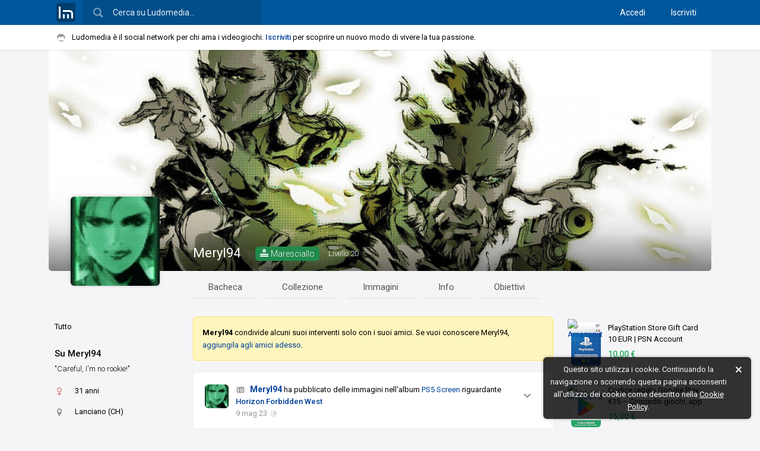

--- FILE ---
content_type: text/html; charset=UTF-8
request_url: https://www.ludomedia.it/meryl94-3383?v=5462631
body_size: 12060
content:
<!DOCTYPE html><html lang="it" class="desktop sidebarPreinit"><head><script>null!==window.navigator.userAgent.match(/MSIE|Trident/)&&(location.href="microsoft-edge:"+location.href,setTimeout((function(){location.href="https://support.microsoft.com/it-it/office/il-sito-web-che-si-stava-cercando-di-raggiungere-non-funziona-con-internet-explorer-8f5fc675-cd47-414c-9535-12821ddfc554"}),1e3));</script><!-- TradeDoubler site verification 3080864 --><meta http-equiv="Content-Type" content="text/html; charset=UTF-8"/><link rel="apple-touch-icon" sizes="180x180" href="/static/img/logo/icon/apple-touch-icon.png?v=v2017841150"><link rel="icon" type="image/png" href="/static/img/logo/icon/favicon-16x16.png?v=v2017841150" sizes="16x16"><link rel="manifest" href="/static/img/logo/icon/manifest.json?v=v2018725"><link rel="mask-icon" href="/static/img/logo/icon/safari-pinned-tab.svg?v=v2017841150" color="#01579b"><link rel="shortcut icon" href="/static/img/logo/icon/favicon.ico?v=v2017841150"><meta name="msapplication-config" content="/static/img/logo/icon/browserconfig.xml?v=v2017841150"><meta name="theme-color" content="#121212"><meta name="apple-mobile-web-app-title" content="Ludomedia"><meta name="application-name" content="Ludomedia">
<link rel="preconnect" href="https://fonts.gstatic.com"> <link rel="dns-prefetch" href="https://fonts.gstatic.com" /><link href="/static/ui/min/7sofh18henj000.css" rel="stylesheet" data-loader-priorita="10" type="text/css" /><link href="/static/ui/min/75jspdg7qv1000.css" rel="stylesheet" data-loader-priorita="30" type="text/css" class="pagRisorsa" /><link href="https://fonts.googleapis.com/css2?family=Roboto+Condensed&amp;family=Roboto:ital,wght@0,300;0,400;0,500;0,700;1,400&amp;display=swap" rel="stylesheet"> 
<title>PS5 Screen - &quot;Quanto tempo spendi nella photo mode?&quot; &quot;Si.&quot; - Meryl94 - Horizon Forbidden West - Ludomedia</title>
<meta property="og:site_name" content="Ludomedia" />
<meta property="og:image" content="https://ldm3.r1-it.storage.cloud.it/img/23/5/9/1927_645a6ab2a7a2c7.65342600.jpg" />
<meta property="og:title" content="PS5 Screen - &quot;Quanto tempo spendi nella photo mode?&quot; &quot;Si.&quot; - Meryl94 - Horizon Forbidden West" />
<link rel="canonical" href="https://www.ludomedia.it/meryl94-3383?v=5462631" />
<meta name="viewport" content="width=device-width, height=device-height, initial-scale=1.0, maximum-scale=1.0, user-scalable=no, target-densityDpi=device-dpi"/><meta name="mobile-web-app-capable" content="yes"><link rel="alternate" type="application/rss+xml" title="Ludomedia" href="https://www.ludomedia.it/feed-rss" /><meta property="fb:app_id" content="113091118736473" /><meta property="fb:page_id" content="214615330498" /><meta name="msvalidate.01" content="E86B1B61ADF156383BA6CCE5BC244D45" /><script async src="https://www.googletagmanager.com/gtag/js?id=UA-13126513-2"></script>
<script>
GA_MEASUREMENT_ID = 'UA-13126513-2';
window.dataLayer = window.dataLayer || [];
function gtag(){dataLayer.push(arguments);}
gtag('js', new Date());
gtag('config', GA_MEASUREMENT_ID, {"anonymize_ip":true});
</script></head><body><div id="uiWrapper"><div id="uiLoadingPagina"><div class="barra"></div></div><div id="uiHeader" class="reminderOn"><div id="uiHeaderFix"><div id="uiHeaderBlue" class="backgroundTemaCorrente"><div id="uiHeaderCen" class="uiWidth"><div class="cfix"><a href="/" title="Ludomedia" class="clickabileHeader logoLm"><span class="ico32x32 icoLogoBoxato32Opaco"></span></a><div id="uiHeaderCerca"><input type="text" value="" placeholder="Cerca su Ludomedia…" name="cerca" /><span class="ico24x24 icoCercaBianca"></span></div><div id="uiHeaderUtente" class="cfix"><nav class="accessoCreaProfilo"><a href="/accedi" title="Accedi con il tuo profilo">Accedi</a> <a href="/iscriviti" title="Crea il tuo profilo su Ludomedia" class="margineSin">Iscriviti</a> </nav></div></div></div></div><div id="uiReminder"><div class="uiWidth cfix noWrapEll"><div id="uiReminderPd"><span class="ico16x16 icoBaffo mr2 icoAlFix"></span>Ludomedia è il social network per chi ama i videogiochi. <a href="/iscriviti" class="call2Action" title="Crea il tuo profilo su Ludomedia">Iscriviti</a> per scoprire un nuovo modo di vivere la tua passione.</div></div></div></div></div><div id="uiBody" class="siFooter headerTopReminder"><div id="uiPagine" class="uiWidth"><div class="uiPagina"><div class="uiWrapperPaginaT0 profiloWp" data-mio="0" data-id="3383" data-redirect="/meryl94-3383"><div class="profiloSfondo"><div class="sfondo lazyImgFade" data-lazy-src="https://ldm3.r1-it.storage.cloud.it/uback/23-5/9/645a6f2912144.jpg" style="background-position-y:16.33%"></div><div class="nomeLivello opacitaGradienteScrim"><div class="profiloNome"><h1 class="inblock"><a href="/meryl94-3383" class="pagApriAsync">Meryl94</a></h1><div class="profiloLvL conTitolo"><div class="inblock"><a href="/meryl94-3383?v=obiettivi" style="background:#208b4d" class="targhetta"><img src="/static/img/sentieri/mini/s_1.svg" class="mini" /><span class="nome">Maresciallo</span></a><a href="/meryl94-3383?v=obiettivi" class="targhettaLivelloUt"><span class="livelloE">Livello</span><span class="livelloR">LvL</span> 20</a></div></div></div></div></div><div class="profiloTop cfix"><div class="profiloAvWp"><div class="profiloAv"><a href="/meryl94-3383" class="profiloAvLink pagApriAsync"><img data-lazy-src="https://ldm3.r1-it.storage.cloud.it/av/25/8/5/6891fe2b60249.jpg" alt="" class="lazyImgFade" /></a></div></div><div class="profiloNav menuNavHr largo uiMenuPagina700"><ul><li><a href="/meryl94-3383" class="pagApriAsync" data-async-mantieni-scroll="1">Bacheca</a></li><li><a href="/meryl94-3383?v=giochi" class="pagApriAsync" data-async-mantieni-scroll="1">Collezione</a></li><li><a href="/meryl94-3383?v=immagini" class="pagApriAsync" data-async-mantieni-scroll="1">Immagini</a></li><li><a href="/meryl94-3383?v=info" class="pagApriAsync" data-async-mantieni-scroll="1">Info</a></li><li><a href="/meryl94-3383?v=obiettivi" class="pagApriAsync" data-async-mantieni-scroll="1">Obiettivi</a></li></ul></div></div><div class="profiloBody col3 cfix"><div class="profiloSin"><div class="boxTrasparente"><ul class="menuVrt filtroBch" data-toggable="1" data-jsid="BachecaProfilo"><li><a href="/meryl94-3383" data-tipo="0" data-titolo="Tutto di Meryl94" class="ogg">Tutto</a></li><li style="display:none"><a href="/meryl94-3383?v=recensioni" data-tipo="1" data-titolo="Recensioni di Meryl94" class="ogg"><span class="ico16x16 icoI1 icoSinistra"></span>Recensioni</a></li><li style="display:none"><a href="/meryl94-3383?v=video" data-tipo="7" data-titolo="Video di Meryl94" class="ogg"><span class="ico16x16 icoI7 icoSinistra"></span>Video</a></li><li style="display:none"><a href="/meryl94-3383?v=annunci" data-tipo="5" data-titolo="Annunci di Meryl94" class="ogg"><span class="ico16x16 icoI5 icoSinistra"></span>Annunci</a></li><li style="display:none"><a href="/meryl94-3383?v=articoli" data-tipo="11" data-titolo="Articoli di Meryl94" class="ogg"><span class="ico16x16 icoI11 icoSinistra"></span>Articoli</a></li><li style="display:none"><a href="/meryl94-3383?v=domande" data-tipo="3" data-titolo="Domande di Meryl94" class="ogg"><span class="ico16x16 icoI3 icoSinistra"></span>Domande</a></li></ul></div><div class="boxTrasparente"><div class="boxPd10RBL"><h3 class="titoloDescrizione">Su Meryl94</h3><p class="testoDescrizioneLeggero">&quot;Careful, I&#039;m no rookie!&quot;</p></div><ul class="menuVrt wrapNormal noHover"><li class="ogg"><span class="ico16x16 icoFemmina allIco"></span> <span class="allTesto">31 anni</span></li><li class="ogg" title="Lanciano (CH)"><span class="ico16x16 icoPosizione allIco"></span><span class="allTesto">Lanciano (CH)</span></li><li class="ogg" title="Xbox Live: Meryl94"><img src="/static/img/ptf/network/xbox_live.png" alt="" class="allIco" /><span class="allTesto">Meryl94</span></li><li class="ogg" title="PSN: Meryl94"><img src="/static/img/ptf/network/psn.png" alt="" class="allIco" /><span class="allTesto">Meryl94</span></li><li class="ogg" title="Steam: Meryl94"><img src="/static/img/ptf/network/steam.png" alt="" class="allIco" /><span class="allTesto">Meryl94</span></li><li class="ogg" title="Epic Games: MerylFox94"><img src="/static/img/ptf/network/epic.png" alt="" class="allIco" /><span class="allTesto">MerylFox94</span></li></ul></div><div class="boxTrasparente"><div class="boxTitolo fw500"><h3 class="hTitolo"><a href="/meryl94-3383?v=info" class="pagApriAsync">Piattaforme</a></h3></div><div class="profiloPiattaforme cfix"><a class="blocco ptf tooltipRight" title="PC Windows (Microsoft)"><img src="/static/img/ptf/thumb/pc.png" alt="" class="ptfImg" /></a><a class="blocco ptf tooltipRight" title="PlayStation 5 (Sony)"><img src="/static/img/ptf/thumb/ps5.png" alt="" class="ptfImg" /></a><a class="blocco ptf tooltipRight" title="PlayStation 4 (Sony)"><img src="/static/img/ptf/thumb/ps4.png" alt="" class="ptfImg" /></a><a class="blocco ptf tooltipRight" title="PlayStation 3 (Sony)"><img src="/static/img/ptf/thumb/ps3.png" alt="" class="ptfImg" /></a><a class="blocco ptf tooltipRight" title="3DS (Nintendo)"><img src="/static/img/ptf/thumb/3ds.png" alt="" class="ptfImg" /></a><a href="/meryl94-3383?v=info" title="Mostra tutte" class="blocco mostra pagApriAsync">+</a></div></div><div class="profiloGiochiWp" data-utn="3383"><div class="boxTrasparente"><div class="boxTitolo fw500"><h3 class="hTitolo"><a href="/meryl94-3383?v=giochi&amp;t=3" class="pagApriAsync" title="Vai ai giochi giocati da Meryl94">Sta giocando a…</a></h3></div><div class="listaGiochiVrTiny"><a href="/pc/clair-obscur-expedition-33/" class="gioco cfix icoHoverOn" data-gid="107040" title="Clair Obscur: Expedition 33"><span class="sin"><img src="https://ldm3.r1-it.storage.cloud.it/covers/pc/thumbs/clair-obscur-expedition-33-666d4fbf50db1.jpg" alt="Cover Clair Obscur: Expedition 33" class="cover" /></span><span class="des"><span class="titolo riga">Clair Obscur: Expedition 33</span><span class="stato riga"><span class="ico16x16 icoG1 mr1"></span>Aggiunto</span></span></a><a href="/pc/arc-raiders/" class="gioco cfix icoHoverOn" data-gid="110677" title="ARC Raiders"><span class="sin"><img src="https://ldm3.r1-it.storage.cloud.it/covers/pc/thumbs/arc-raiders-67ff730dafa9f.jpg" alt="Cover ARC Raiders" class="cover" /></span><span class="des"><span class="titolo riga">ARC Raiders</span><span class="stato riga"><span class="ico16x16 icoG1 mr1"></span>Aggiunto</span></span></a><a href="/pc/disco-elysium-the-final-cut/" class="gioco cfix icoHoverOn" data-gid="90296" title="Disco Elysium: The Final Cut"><span class="sin"><img src="https://ldm2.r1-it.storage.cloud.it/covers/pc/thumbs/disco-elysium-the-final-cut-60642775a7c76.jpg" alt="Cover Disco Elysium: The Final Cut" class="cover" /></span><span class="des"><span class="titolo riga">Disco Elysium: The Final Cut</span><span class="stato riga"><span class="ico16x16 icoG1 mr1"></span>Aggiunto</span></span></a></div></div></div><div class="boxTrasparente"><div class="boxTitolo fw500"><h3 class="hTitolo"><a class="cursorPointer apriAmiciProfilo">Amici (629)</a></h3></div><ul class="lista50Vrt"><li><a href="/emaf5-22059" class="link pagApriAsync cfix" title="EmaF5"><img src="https://ldm3.r1-it.storage.cloud.it/av/23/11/27/thumbs/6564fbe878fd5.jpg" alt="Avatar EmaF5" class="avatar" /><span class="destra">EmaF5</span></a></li><li><a href="/andrem-dusy-52812" class="link pagApriAsync cfix" title="Andrem_Dusy"><img src="https://ldm2.r1-it.storage.cloud.it/av/22/12/25/thumbs/63a8bf3e0bf85.jpg" alt="Avatar Andrem_Dusy" class="avatar" /><span class="destra">Andrem_Dusy</span></a></li><li><a href="/michael-fenix-31322" class="link pagApriAsync cfix" title="Michael Fenix"><img src="https://ldm3.r1-it.storage.cloud.it/av/26/1/17/thumbs/696b32b04ece9.jpg" alt="Avatar Michael Fenix" class="avatar" /><span class="destra">Michael Fenix</span></a></li><li><a href="/drewsparda-46933" class="link pagApriAsync cfix" title="DrewSparda"><img src="https://ldm2.r1-it.storage.cloud.it/av/22/5/23/thumbs/628b37947ccb5.jpg" alt="Avatar DrewSparda" class="avatar" /><span class="destra">DrewSparda</span></a></li><li><a href="/bloccasterzo-5005" class="link pagApriAsync cfix" title="bloccasterzo"><img src="https://ldm2.r1-it.storage.cloud.it/av/22/8/12/thumbs/62f65e816f906.jpg" alt="Avatar bloccasterzo" class="avatar" /><span class="destra">bloccasterzo</span></a></li><li><a class="link noav apriAmiciProfilo"><span class="avatar mostraAltri">+</span><span class="destra">Mostra altri</span></a></li></ul></div><div class="boxTrasparente"><div class="boxTitolo fw500"><h3 class="hTitolo"><a class="cursorPointer apriStanzeProfilo">Stanze</a></h3></div><ul class="lista50Vrt"><li><a href="/l-angolo-fotografico-4739S" class="link pagApriAsync cfix" title="L&#039;angolo Fotografico - Stanza per appassionati della fotografia o per chiunque voglia condividere le proprie foto o parlare dell&#039;argomento."><img src="https://ldm2.r1-it.storage.cloud.it/logo/21-9/1/thumbs/612fc6123d2c8.jpg" alt="Logo L&#039;angolo Fotografico" class="avatar" /><span class="destra">L&#039;angolo Fotografico</span></a></li><li><a href="/apertura-preorder-videogames-3874S" class="link pagApriAsync cfix" title="Apertura Preorder Videogames - Vuoi essere il primo a sapere quando il tuo gioco preferito è preordinabile? Assicurarti quella Collector prima che vada a ruba? Approfittare di bonus preorder/D1? Risparmiare al D1 grazie al prezzo minimo garantito? Allora sei nella stanza giusta!"><img src="https://ldm2.r1-it.storage.cloud.it/logo/16-2/27/thumbs/56d1a3215a821.png" alt="Logo Apertura Preorder Videogames" class="avatar" /><span class="destra">Apertura Preorder Videogames</span></a></li><li><a href="/kojima-productions-3987S" class="link pagApriAsync cfix" title="Kojima Productions - Per tutti i fan di Hideo Kojima, per tutti i giocatori. Un luogo dove condividere questo nuovo viaggio. We are Homo Ludens. We are those who play."><img src="https://ldm2.r1-it.storage.cloud.it/logo/16-6/21/thumbs/57687bdbb20f1.png" alt="Logo Kojima Productions" class="avatar" /><span class="destra">Kojima Productions</span></a></li><li><a href="/serie-tv-192S" class="link pagApriAsync cfix" title="Serie TV - Tutto il mondo delle Serie TV in una sola stanza"><img src="https://ldm2.r1-it.storage.cloud.it/logo/15-11/26/thumbs/56575085bd3fc.jpg" alt="Logo Serie TV" class="avatar" /><span class="destra">Serie TV</span></a></li><li><a href="/l-angolo-dello-sfogo-3991S" class="link pagApriAsync cfix" title="l&#039;Angolo dello Sfogo - L&#039;angolo dello sfogo serve a te, che hai superato la tua soglia di sopportazione dentro e fuori il mondo dei videogiochi, dal troll su internet al trapano che ti sveglia alle 06 della domenica mattina. Sfogati!"><img src="https://ldm2.r1-it.storage.cloud.it/logo/16-7/8/thumbs/577f5b6a7f1b1.png" alt="Logo l&#039;Angolo dello Sfogo" class="avatar" /><span class="destra">l&#039;Angolo dello Sfogo</span></a></li><li><a class="link noav apriStanzeProfilo"><span class="avatar mostraAltri">+</span><span class="destra">Mostra altre</span></a></li></ul></div><div class="boxTrasparente"><ul class="menuVrt"><li><a onclick="lm.apriFboxSegnalazione('t=4&amp;id=3383');return false" class="ogg icoHoverOn"><span class="ico16x16 icoAttenzione icoSinistra"></span>Segnala utente</a></li></ul></div></div><div class="profilopbiLink"><aside class="boxTrasparente boxpbiLink"><div><div><div class="col"><a href="https://www.ludomedia.it/ad.php?aid=416&amp;acd=9c3b1f7fb1544a0ec6105127aa8c3e6888931853361beeda2846061ecdca8cd6&amp;acp=011e0bcc1055e704c786e57f746a6d1ffbf8821a" target="_blank" rel="nofollow" title="PlayStation Store Gift Card 10 EUR | PSN Account italiano | PS5/PS4 Codice download" class="pbiLink icoHoverOn cfix"><span class="sin"><img src="https://m.media-amazon.com/images/I/41WIqchUHZL._SL160_.jpg" alt="PlayStation Store Gift Card 10 EUR | PSN Account italiano | PS5/PS4 Codice download" class="thumb" /><img src="https://www.google.com/s2/favicons?domain=www.amazon.it" alt="Amazon.it" class="icona16" /></span><span class="ds"><span class="titolo">PlayStation Store Gift Card 10 EUR | PSN Account italiano | PS5/PS4 Codice download</span><span class="foot"><span class="prezzo p1">10,00 €</span></span></span></a></div><div class="col"><a href="https://www.ludomedia.it/ad.php?aid=296572&amp;acd=69fdd352a86ad91f7f2be423aaf15fb53bbf145df0357649b5c412778394c8d9&amp;acp=541ddd6d4ea325772cf3b708b758e04cd8e11782" target="_blank" rel="nofollow" title="Codice regalo Google Play €15 – Concediti giochi, app e altro ancora (Consegna via e-mail – solo per clienti in Italia)" class="pbiLink icoHoverOn cfix"><span class="sin"><img src="https://m.media-amazon.com/images/I/41qtTjkaZ4L._SL160_.jpg" alt="Codice regalo Google Play €15 – Concediti giochi, app e altro ancora (Consegna via e-mail – solo per clienti in Italia)" class="thumb" /><img src="https://www.google.com/s2/favicons?domain=www.amazon.it" alt="Amazon.it" class="icona16" /></span><span class="ds"><span class="titolo">Codice regalo Google Play €15 – Concediti giochi, app e altro ancora (Consegna via e-mail – solo per clienti in Italia)</span><span class="foot"><span class="prezzo p1">15,00 €</span></span></span></a></div><div class="col"><a href="https://www.ludomedia.it/ad.php?aid=321398&amp;acd=20bc63822327227ad16034eca4f6f6c4ea4e2f66cec9e6f7dc76b4e28ce3c934&amp;acp=86259db722d155c63768d1cd5aaa7a8138218ad5" target="_blank" rel="nofollow" title="Luna Premium" class="pbiLink icoHoverOn cfix"><span class="sin"><img src="https://m.media-amazon.com/images/I/312JIQgt--L._SL160_.jpg" alt="Luna Premium" class="thumb" /><img src="https://www.google.com/s2/favicons?domain=www.amazon.it" alt="Amazon.it" class="icona16" /></span><span class="ds"><span class="titolo">Luna Premium</span><span class="foot"><span class="prezzo p1">9,99 €</span></span></span></a></div><div class="col"><a href="https://www.ludomedia.it/ad.php?aid=298968&amp;acd=239e7fd0c300b52cfffa8bc45b25a87a6d08284d1e7822e726eeaddff80e551a&amp;acp=874d89da845b5bad515f25e49b6ec2e90f8fc861" target="_blank" rel="nofollow" title="EA SPORTS FC 26 Standard Edition PS5 | Videogiochi | Italiano" class="pbiLink icoHoverOn cfix"><span class="sin"><img src="https://m.media-amazon.com/images/I/5198BsqkuWL._SL160_.jpg" alt="EA SPORTS FC 26 Standard Edition PS5 | Videogiochi | Italiano" class="thumb" /><img src="https://www.google.com/s2/favicons?domain=www.amazon.it" alt="Amazon.it" class="icona16" /></span><span class="ds"><span class="titolo">EA SPORTS FC 26 Standard Edition PS5 | Videogiochi | Italiano</span><span class="foot"><span class="prezzo p1">57,50 €</span><span class="prezzo p2">79,98 €</span></span></span></a></div><div class="col"><a href="https://www.ludomedia.it/ad.php?aid=176606&amp;acd=1285a19e287647ac1f69aaf097eeafb6072270f2b00e7e190eb6d59adbf2f0c7&amp;acp=21f2f6cf005822e16ef5e509ae2ee179e93653fb" target="_blank" rel="nofollow" title="AceGamer Controller Wireless per PS4, controller di gioco compatibile con PS4/Pro/Slim/PC Gamepad con Turbo/Tasto Indietro/Doppia Vibrazione …" class="pbiLink icoHoverOn cfix"><span class="sin"><img src="https://m.media-amazon.com/images/I/51S-u11CM8L._SL160_.jpg" alt="AceGamer Controller Wireless per PS4, controller di gioco compatibile con PS4/Pro/Slim/PC Gamepad con Turbo/Tasto Indietro/Doppia Vibrazione …" class="thumb" /><img src="https://www.google.com/s2/favicons?domain=www.amazon.it" alt="Amazon.it" class="icona16" /></span><span class="ds"><span class="titolo">AceGamer Controller Wireless per PS4, controller di gioco compatibile con PS4/Pro/Slim/PC Gamepad con Turbo/Tasto Indietro/Doppia Vibrazione …</span><span class="foot"><span class="prezzo p1">24,99 €</span></span></span></a></div><div class="col"><a href="https://www.ludomedia.it/ad.php?aid=232908&amp;acd=3d6bc730e0dc428a4710c7d84cd12ceaacdf65f38414275d2e8bf326c6781208&amp;acp=1145fa8fb70e8b1e9c7a195dffe6ac0ae8756459" target="_blank" rel="nofollow" title="Carta Regalo Roblox - 2,000 Robux" class="pbiLink icoHoverOn cfix"><span class="sin"><img src="https://m.media-amazon.com/images/I/41S-Tpr7NFL._SL160_.jpg" alt="Carta Regalo Roblox - 2,000 Robux" class="thumb" /><img src="https://www.google.com/s2/favicons?domain=www.amazon.it" alt="Amazon.it" class="icona16" /></span><span class="ds"><span class="titolo">Carta Regalo Roblox - 2,000 Robux</span><span class="foot"><span class="prezzo p1">25,00 €</span></span></span></a></div><div class="col"><a href="https://www.ludomedia.it/ad.php?aid=263830&amp;acd=ec4053077ead358f55f94a56f98d9a8bb05ea8c4c302a8ec65a4c2295a940f3c&amp;acp=f2e3fcfc261db113e770cf6b016613efe5d59652" target="_blank" rel="nofollow" title="Easy Day Multi Soluzione Unica Per Lenti A Contatto - Duopack 2 X 360 ml" class="pbiLink icoHoverOn cfix"><span class="sin"><img src="https://m.media-amazon.com/images/I/41PJPRlIUXL._SL160_.jpg" alt="Easy Day Multi Soluzione Unica Per Lenti A Contatto - Duopack 2 X 360 ml" class="thumb" /><img src="https://www.google.com/s2/favicons?domain=www.amazon.it" alt="Amazon.it" class="icona16" /></span><span class="ds"><span class="titolo">Easy Day Multi Soluzione Unica Per Lenti A Contatto - Duopack 2 X 360 ml</span><span class="foot"><span class="prezzo p1">9,22 €</span><span class="prezzo p2">10,24 €</span></span></span></a></div><div class="col"><a href="https://www.ludomedia.it/ad.php?aid=111937&amp;acd=52a7a22b669a2caaabd4041dbf079c857f051e2e7be4073ffeea9e09caf7a0f7&amp;acp=2d216100144be19e08bfcb3e5e1a3bc4f854d725" target="_blank" rel="nofollow" title="10€ PlayStation Store Gift Card per PlayStation Plus, Account italiano [Codice per email]" class="pbiLink icoHoverOn cfix"><span class="sin"><img src="https://m.media-amazon.com/images/I/41WIqchUHZL._SL160_.jpg" alt="10€ PlayStation Store Gift Card per PlayStation Plus, Account italiano [Codice per email]" class="thumb" /><img src="https://www.google.com/s2/favicons?domain=www.amazon.it" alt="Amazon.it" class="icona16" /></span><span class="ds"><span class="titolo">10€ PlayStation Store Gift Card per PlayStation Plus, Account italiano [Codice per email]</span><span class="foot"><span class="prezzo p1">10,00 €</span></span></span></a></div><div class="col"><a href="https://www.ludomedia.it/ad.php?aid=257555&amp;acd=f2ce2b49e58695eeaac70d14f619d97d2f4e853075a0b14d47f2018ebe0b60f2&amp;acp=84cc924843664d067cb4595812a1c776127c6688" target="_blank" rel="nofollow" title="Grand Theft Auto V" class="pbiLink icoHoverOn cfix"><span class="sin"><img src="https://m.media-amazon.com/images/I/51rrSgsm2PL._SL160_.jpg" alt="Grand Theft Auto V" class="thumb" /><img src="https://www.google.com/s2/favicons?domain=www.amazon.it" alt="Amazon.it" class="icona16" /></span><span class="ds"><span class="titolo">Grand Theft Auto V</span><span class="foot"><span class="prezzo p1">21,38 €</span><span class="prezzo p2">22,50 €</span></span></span></a></div></div></div></aside></div><div class="profiloContenuto"><div class="floatMarginFix"><div class="uiSpazioLaterale500"><div class="alertNegativo"><p><strong>Meryl94</strong> condivide alcuni suoi interventi solo con i suoi amici. Se vuoi conoscere Meryl94, <a class="cursorPointer" onclick="lm.apriFboxRelazione(3383,1);return false">aggiungila agli amici adesso</a>.</p></div><div class="bchWp singolo" data-jsid="BachecaProfilo" data-id="3383" data-tipo="utente" data-tipo-interventi="-1" data-privacy="0" data-async=""><div class="bchIntWp"><article id="I5462631" class="lmIntervento lmIntervento_5462631 bchInt boxBianco pd0" data-id-utente="3383" data-id-stanza="0" data-id="5462631"><header class="head cfix"><button type="button" class="it off apriMenuOpzioni icoHoverOn"><span class="ico16x16 icoEspandi"></span></button><div class="ludomenu menuOpzioni"><ul><li><a onclick="lm.apriFboxNotifiche('v=intervento&amp;id=5462631');return false">Segui</a></li><li><a onclick="lm.apriFboxSegnalazione('t=5&amp;id=5462631');return false">Segnala / Blocca</a></li><li><a onclick="lm.condividiSu.apri('https://www.ludomedia.it/meryl94-3383?v=5462631');return false">Condividi URL</a></li></ul></div><div class="headSn"><a href="/meryl94-3383" title="Vai alla bacheca di Meryl94" class="pagApriAsync"><img src="https://ldm3.r1-it.storage.cloud.it/av/25/8/5/thumbs/6891fe2b60249.jpg" alt="Meryl94" class="headAv" /></a></div><div class="headDs"><h2 class="tizioHa stdFontSize"><span class="ico16x16 icoAlFix icoI8 mr1"></span><a href="/meryl94-3383" class="autore pagApriAsync" rel="author">Meryl94</a> ha pubblicato delle immagini nell'album <a href="/meryl94-3383?v=immagini&amp;album=59663" class="pagApriAsync">PS5 Screen</a> riguardante <a href="/ps5/horizon-forbidden-west/" class="nomeGioco pagApriAsync" data-html="&lt;div class=&quot;cfix tooltipGioco&quot;&gt;&lt;img src=&quot;https://ldm2.r1-it.storage.cloud.it/covers/ps5/thumbs/horizon-forbidden-west-61324f5412d69.jpg&quot; alt=&quot;&quot; /&gt;&lt;div&gt;&lt;strong&gt;Piattaforma&lt;/strong&gt;: PS5&lt;br/&gt;&lt;strong&gt;Genere&lt;/strong&gt;: Gioco di ruolo&lt;br/&gt;&lt;strong&gt;Sviluppatore&lt;/strong&gt;: Guerrilla&lt;br/&gt;&lt;strong&gt;Produttore&lt;/strong&gt;: Sony Interactive Entertainment Europe&lt;br/&gt;&lt;strong&gt;Media recensioni utenti&lt;/strong&gt;: 8.5&lt;br/&gt;&lt;strong&gt;Media recensioni critica&lt;/strong&gt;: 8.9&lt;/div&gt;&lt;/div&gt;">Horizon Forbidden West</a></h2><p class="headInfo"><a href="/meryl94-3383?v=5462631" class="headData tooltip pagApriAsync" title="Inviato  9 maggio 2023 alle 17:45, modificato  9 maggio 2023 alle 17:53"><time datetime="2023-05-09T17:45:58+02:00"> 9 mag 23</time></a><span class="ico12x12 icoAlFix icoPubblico headPrvIco tooltip" title="Visibile a tutti"></span></p></div></header><div class="spaziatoreBody"><p class="contenuto" data-url="">&quot;Quanto tempo spendi nella photo mode?&quot;<br />
&quot;Si.&quot;</p></div><div class="imgWrapper conContenuto"><a class="imgLink" href="/meryl94-3383?v=5462631" data-id="5462631"><img src="https://ldm3.r1-it.storage.cloud.it/img/23/5/9/big/1927_645a6ab2a7a2c7.65342600.jpg" alt="" class="imgFile lazyImgFade" data-width="1680" data-height="945" /></a><div class="imgThumbW k3"><a href="/meryl94-3383?v=5462632" class="imgThumbE" data-id="5462632"><span class="imgThumbI lazyImgFade" data-lazy-src="https://ldm3.r1-it.storage.cloud.it/img/23/5/9/medium/9446_645a6ab7818c00.26214947.jpg"></span></a><a href="/meryl94-3383?v=5462633" class="imgThumbE" data-id="5462633"><span class="imgThumbI lazyImgFade" data-lazy-src="https://ldm3.r1-it.storage.cloud.it/img/23/5/9/medium/4650_645a6abcc8e6b3.62852657.jpg"></span></a><a href="/meryl94-3383?v=5462634" class="imgThumbE" data-id="5462634"><span class="imgThumbI lazyImgFade" data-lazy-src="https://ldm3.r1-it.storage.cloud.it/img/23/5/9/medium/4665_645a6ac037b939.20267121.jpg"></span></a></div></div><div class="wrapperPulsanti"><div class="gruppoPulsanti flex pulsantiIntervento"><button type="button" class="commenta it tiny icoHoverOn off"><span class="ico16x16 icoCommenta mr1"></span><span class="txt">Commenta</span></button> <button type="button" class="miPiace icoHoverOn it tiny off"><span class="ico16x16 icoMiPiace mr1"></span><span class="txt">Mi piace</span></button> <button type="button" class="nonMiPiace icoHoverOn it tiny off"><span class="ico16x16 icoNonMiPiace mr1"></span><span class="txt">Non mi piace</span></button> <button type="button" class="condividi icoHoverOn tiny it off"><span class="ico16x16 icoCondividi mr1"></span><span class="txt">Condividi</span></button> </div></div><div class="footer commentaOff boxInternoBordoT"><div class="mipiaceCondivisioni"><span class="cnd">Condiviso da <a href="/garth-brown-11329" class="pagApriAsync">Garth Brown</a>.</span><span class="mipiace"><span class="ico16x16 icoMiPiace on icoAlFix mr1"></span>Piace a <a onclick="lm.interventi.apriFboxVoti(1,5462631);return false" class="cursorPointer">11 persone</a></span></div><div class="commentiWp nascondiInviaS0C bacheca" data-classi="bacheca" data-modalita="2" data-streaming="0"><div class="commentiLista bacheca" data-append-precedenti="0" data-append-nuovi="1"></div><div class="commentiInvia principale toggable bacheca"><div class="opener">Scrivi un commento</div><form class="cfix" name="cmm" method="post" action="/" data-on="0"><input type="hidden" name="invia_come" value="0" /><div class="ds"><div class="floatMarginFix"><p class="tizio senzaCambia"><span class="inviaCome" data-click="0"></span></p><div class="nuvolaTxt noFreccia"><div class="txt"><textarea name="commento" maxlength="5000" cols="5" rows="1" placeholder="Scrivi un commento"></textarea></div><div class="barra barra2"><button type="button" class="it tiny annulla">Annulla</button> <button type="button" class="it tiny verde invia">Invia commento</button></div></div></div></div></form></div><div class="commentiInvia rispondi clonable bacheca" style="display:none"><form class="cfix" name="cmm" method="post" action="/" data-on="0"><input type="hidden" name="rispondi_a" value="" /><input type="hidden" name="invia_come" value="0" /><div class="ds"><div class="floatMarginFix"><p class="tizio senzaCambia"><span class="inviaCome" data-click="0"></span></p><div class="nuvolaTxt noFreccia"><div class="txt"><textarea name="commento" maxlength="5000" cols="5" rows="1" placeholder="Scrivi un commento"></textarea></div><div class="barra barra2"><button type="button" class="it tiny annulla">Annulla</button> <button type="button" class="it tiny verde invia">Invia commento</button></div></div></div></div></form></div></div></div></article><div class="uiSpazioLaterale500I uiSpazioBottom"><div class="gruppoPulsanti flexMobile"><a class="it pagVaiIndietro" data-indietro-tipo="url" data-indietro-url="/meryl94-3383">← Torna indietro</a><a href="/" class="it pagApriAsync">Vai alla home</a></div></div></div></div></div></div></div></div></div></div></div><footer id="uiFooter"><div id="uiFooterIn"><nav><ul class="footerNavList"><li><span class="footerNavElem">&copy; 2026</span> <a class="footerNavElem" href="/" title="Ludomedia">Ludomedia</a></li><li><a class="footerNavElem pagApriAsync" href="/novita/" title="Notizie e classifiche dal mondo dei videogiochi">Novità</a></li><li><a class="footerNavElem pagApriAsync" href="/domande/1" title="Domande inviate dagli utenti su videogiochi e di ogni genere">Domande</a></li><li><a class="footerNavElem pagApriAsync" href="/mercatino/" title="Annunci di compravendita di giochi e console inviati dagli utenti">Mercatino</a></li><li><a class="footerNavElem pagApriAsync" href="/novita/videogiochi-in-uscita" title="Videogiochi in uscita o usciti di recente">Videogiochi in uscita</a></li><li><a class="footerNavElem pagApriAsync" href="/novita/classifica-videogiochi-top" title="Migliori videogiochi degli ultimi mesi">Top videogiochi ultime uscite</a></li><li><a class="footerNavElem pagApriAsync" href="/novita/videogiochi-del-momento" title="Videogiochi più discussi del momento">Videogiochi del momento</a></li><li><a class="footerNavElem pagApriAsync" href="/ps4/" title="PS4: novità e classifiche">PS4</a></li><li><a class="footerNavElem pagApriAsync" href="/xbox-one/" title="Xbox One: novità e classifiche">Xbox One</a></li><li><a class="footerNavElem pagApriAsync" href="/wii-u/" title="Wii U: novità e classifiche">Wii U</a></li><li><a class="footerNavElem pagApriAsync" href="/xbox-360/" title="Xbox 360: novità e classifiche">Xbox 360</a></li><li><a class="footerNavElem pagApriAsync" href="/ps3/" title="PS3: novità e classifiche">PS3</a></li><li><a class="footerNavElem pagApriAsync" href="/supporto/" title="Centro supporto di Ludomedia">Centro supporto</a></li><li><a class="footerNavElem pagApriAsync" href="/supporto/?c=16" title="Termini di servizio di Ludomedia">Termini di Servizio</a></li><li><a class="footerNavElem pagApriAsync" href="/supporto/?c=23" title="Informativa sulla privacy di Ludomedia">Privacy</a></li></ul></nav></div></footer></div></div><script>lm={"IOS_SAFARI_VER":0,"MOBILE":false,"URL_PAG_INVIA_INTERVENTO":"\/utente\/pubblica","UI_PATH_STATIC":"\/static\/ui","CSRF_TOKEN":"803fcf26fe7b3b5f42753ff670034d995b14806f"};</script><script>lm.lang={dateTimePickerLocale:"it",leggiTutto:"Leggi tutto",leggiRiduci:"Riduci",mostraSpoiler:"Mostra spoiler",nascondiSpoiler:"Nascondi spoiler",avvisoSpoiler:"Questo contenuto potrebbe includere uno o più spoiler!",scriviQuiCommento:"Scrivi qui un tuo commento",modificheNonSalvate:"Perderai le modifiche non salvate! Confermi di voler continuare?",nessunRisultatoRicerca:"Nessun risultato, prova a modificare la chiave di ricerca.",caricamentoPaginaFallito:"Spiacente, si è verificato un errore. Prova a ricaricare la pagina adesso!",numInLinea:"$1 in linea",mostraTutti:"Mostra tutti",annulla:"Annulla",tornaIndietro:"Torna indietro",salva:"Salva",livello:"Livello",invia:"Invia",ok:"Ok",rimuovi:"Rimuovi",tempofa:{alle:"alle",secFa:"$0 secondi fa",secFa2:"$0 sec fa",minFa:"$0 minuto fa",minFa2:"$0 min fa",minFaPl:"$0 minuti fa",minFaPl2:"$0 min fa",oraFa:"1 ora fa",pocoFa:"poco fa",mesi:["gennaio","febbraio","marzo","aprile","maggio","giugno","luglio","agosto","settembre","ottobre","novembre","dicembre"],mesiAbbr:["gen","feb","mar","apr","mag","giu","lug","ago","set","ott","nov","dic"],giorni:["Domenica","Lunedì","Martedì","Mercoledì","Giovedì","Venerdì","Sabato"],giorniAbbr:["Dom","Lun","Mar","Mer","Gio","Ven","Sab"],oggiAlle:"oggi alle",ieriAlle:"ieri alle",ieri:"ieri",formati:{strftime:{dm:"%e %b",dM:"%e %B",dmy:"%e %b %y",dMY:"%e %B %Y",WdMY:"%A %e %B %Y"},date:{dmy:"d/m/y",dmY:"d/m/Y",Hi:"H:i",His:"H:i:s"}}},segnalaBlocca:"Segnala / Blocca",partecipantiGruppo:"Partecipanti",numPartecipantiGruppo:"$1 partecipanti",unloadMessaggiNonInviati:"Uno o più messaggi non sono stati inviati. Confermi di voler continuare?",mostraPrecedenti:"Mostra i messaggi precedenti",eliminaMessaggi:"Elimina messaggi",eliminaTuttiMessaggi:"Elimina cronologia",eliminaConversazione:"Elimina conversazione",eliminaMessaggiCoSing:"Il messaggio sarà eliminato solo per te. Confermi?",eliminaMessaggiCoPlur:"I messaggi saranno eliminati solo per te. Confermi?",eliminaMessaggiTutti:"Saranno eliminati per te tutti i messaggi della conversazione. Confermi?",eliminaConversazioneCo:"Confermi di voler eliminare la conversazione?",messaggioEliminato:"Messaggio eliminato",visualizzaPartecipanti:"Visualizza partecipanti",apriVersioneEstesa:"Apri in versione estesa",chiudiConversazione:"Chiudi conversazione",riduciConversazione:"Riduci conversazione",vaiAlProfilo:"Vai al profilo",apriNellaChat:"Apri nella chat",risposteInvitoGiocare:["OK, ci sono!","Non ci sono","A che ora?"],modNomeConversazione:"Modifica nome",modLogoConversazione:"Modifica logo",invitaGiocare:"Invita a giocare",selezionaGiocoInvito:"Cerca e seleziona un gioco…",condividiContatto:"Condividi contatto gaming",inserisciNomeAmico:"Inserisci il nome di un tuo amico",limiteUtentiRagg:"Limite partecipanti raggiunto",aggiungiAmici:"Aggiungi amici",aggiungiAmiciSelezionati:"Aggiungi gli amici selezionati",rimuoviDallaConversazione:"Rimuovi dalla conversazione",rimuoviDallaConversazioneCo:"Confermi di voler rimuovere $1 dalla conversazione?",nominaAmministratore:"Nomina amministratore",degradaAmministratore:"Degrada amministratore",amministratore:"Amministratore",nominaAmministratoreCo:"Confermi di voler nominare $1 amministratore dalla conversazione?",degradaAmministratoreCo:"Confermi di voler degradare $1 da amministratore dalla conversazione?",allegato:"Allegato",inviaImmagine:"Invia una o più immagini",immaginiSelezionatePlur:"$1 immagini selezionate",immaginiSelezionateSing:"1 immagine selezionata",inserisciCommentoImmagine:"Inserisci un commento (facoltativo)",rilasciaPerCaricare:"Rilascia per inviare",notifiche:"Notifiche",notificheOn:"Ricevi una notifica quando ti viene inviato un messaggio in questa conversazione.",notificheOff:"Non ricevi notifiche per i messaggi inviati in questa conversazione.",notificheDisattivate:"Hai disattivato le notifiche per questa conversazione.",abbandonaConversazione:"Abbandona conversazione",abbandonaConversazioneCo:"Confermi di voler abbandonare definitivamente la conversazione?",staScrivendo:"sta scrivendo…",invioFallito:"Invio fallito. {Riprovare?}",scriviMessaggio:"Messaggio…",inviaMessaggio:"Invia il messaggio",ultimoAccesso:"Ultimo accesso $1",msgLettoDa:"Visualizzato da $2. Inviato il $1",msgLetto:"Visualizzato. Inviato il $1",msgInviato:"Inviato il $1",msgInCorso:"Invio in corso, attendere",msgErrore:"Errore durante l'invio",partecipanteTu:"Tu",rimuoviLogo:"Rimuovi logo",logoConversazione:"Logo",nomeConversazione:"Nome",selezionaLogo:"Seleziona un logo",chiudi:"Chiudi"};</script><script src="/static/ui/min/2jpndg93dp7g00.js"></script><script>lm.tempoFa.init(1769245026);</script><script>lm.ui.header.init({"categorieRicerca":[{"nome":"Giochi","url":"\/ajax\/cerca\/gioco.php?url","descHTML":"<p>Scrivi il titolo del gioco che stai cercando.<\/p>"},{"nome":"Stanze","url":"\/ajax\/cerca\/stanza.php","descHTML":"<p>Scrivi il nome della stanza che stai cercando.<\/p>"},{"nome":"Utenti","url":"\/ajax\/cerca\/utente.php?url","descHTML":"<p>Scrivi il nome dell'utente che stai cercando.<\/p>"}]});lm.ui.init({"id":"utente","titolo":"PS5 Screen - \"Quanto tempo spendi nella photo mode?\" \"Si.\" - Meryl94 - Horizon Forbidden West","mobile":false,"supporto_mobile":true,"supporto_async":true,"async_con_priorita":false,"async_id_duplicabile":true,"swiper_refresh_abilitato":true,"url_indietro":null,"tipo_altezza":1,"id_tema":0,"sfondo_secondario":false,"mostra_reminder":true,"mostra_footer":true,"url":"\/meryl94-3383?v=5462631"},"c975d243647b05122866158c6102d8da");</script><script class="pagRisorsa">function initPagProfilo(){var o=lm.ui.pagina.get(),i=o.$(".profiloWp"),n=$(".profiloTop",i),t=$(".profiloSin",i),a=$(".profilopbiLink",i),e=$(".profiloSfondo",i),c=i.find(".profiloGiochiWp"),r=i.data("id"),l=1==i.data("mio");$(".lazyImgFade",e).lazyImg(),$(".lazyImgFade",n).lazyImg(),t.length&&lm.sticky.init(t,o.contestoCh,{innerTop:15}),a.length&&lm.sticky.init(a,o.contestoCh,{innerTop:15});var f=lm.bacheca.init("BachecaProfilo",{head:!0,contesto:o.contestoCh});if(f&&(f.initFiltro(),o.document.on("gioco:statoModificato",(function(){f.carica()}))),lm.interventi.config.set("inviaUrlRedirect",i.data("redirect")),l){var d=$(".profiloSfondoMod",e);e.hover((function(){d.show()}),(function(){d.hide()}));var s=i.find(".profiloAv");if(s.length){var p=s.find(".mod");s.find("a").hover((function(){p.show()}),(function(){p.hide()}))}}if(i.find(".apriAmiciProfilo").click((function(o){$(this).attr("href")?(lm.ui.pagina.carica($(this).attr("href")),o.preventDefault()):lm.facebox.apri({get:"/ajax/amici/lista.php?id="+r})})),i.find(".apriStanzeProfilo").click((function(o){$(this).attr("href")?(lm.ui.pagina.carica($(this).attr("href")),o.preventDefault()):lm.facebox.apri({get:"/ajax/stanze/lista.php?id="+r})})),c.length){var h=function(){c.find(".gioco").click((function(o){lm.apriPboxDiarioGioco($(this).data("gid"),c.data("utn")),o.preventDefault()}))};h(),l&&o.document.on("gioco:statoModificato",(function(){$.get("/ajax/misc/giochi.php",{utn:r},(function(o){c.replaceWith($(o)),(c=i.find(".profiloGiochiWp")).fadeTo(100,.5).fadeTo(400,1),h()}))}))}var u=$(".mobiMenu",n);u.length&&($(".openerMenu",u).length&&u.ludomenu({width:"opener",opener:$(".openerMenu",u),contesto:o.contestoCh,onOpen:function(o){o.addClass("sel").find(".icoEspandi").addClass("on")},onClose:function(o){o.removeClass("sel").find(".icoEspandi").removeClass("on")}}));if(l){var m=$(".profiloLvL",lm.MOBILE?n:e),g=$(".targhetta",m);o.document.on("titoloUtenteModificato",(function(o,i){i.id>0?(m.addClass("conTitolo").removeClass("senzaTitolo"),g.find("span.nome").text(i.str),g.css("background",i.colore).show().fadeTo(0,0).fadeTo(2e3,1)):(g.hide(),m.removeClass("conTitolo").addClass("senzaTitolo"))}))}o.Profilo={mio:l}}</script><script class="pagRisorsa">initPagProfilo();</script><script class="pagRisorsa">lm.interventi.config.set("eliminaUrlRedirect","\/meryl94-3383");</script><script>lm.COOKIE_LAW={"txt":"Questo sito utilizza i cookie. Continuando la navigazione o scorrendo questa pagina acconsenti all'utilizzo dei cookie come descritto nella {Cookie Policy}.","url":"\/supporto\/?c=42"};</script><script>$((function(){var o=$(window),e=o.scrollTop();lm.ui.avvisi.crea({id:"cookielaw",contenuto:"<p>"+lm.escape(lm.COOKIE_LAW.txt).replace("{",'<a href="'+lm.escape(lm.COOKIE_LAW.url)+'">').replace("}","</a>")+"</p>"},(function(l){lm.cookie.create("ld_cookielaw",1,63072e3),o.on("scroll.cookielaw",(function(){Math.abs(o.scrollTop()-e)>=1e3&&(l.chiudi(),o.off(".cookielaw"))}))}))}));</script><script>null==lm.cookie.read("ld_fbox_sloggato")&&setTimeout((function(){lm.facebox.apri({get:"/ajax/misc/sloggato.php"},{onDestroy:function(){lm.cookie.create("ld_fbox_sloggato","1",600)}})}),15e3);</script></body></html>

--- FILE ---
content_type: text/css
request_url: https://www.ludomedia.it/static/ui/min/75jspdg7qv1000.css
body_size: 2486
content:
.profiloLvL.conTitolo .targhettaLivelloUt{margin-left:15px}.profiloLvL .livelloR{display:none}.profiloLvL.senzaTitolo{display:none!important}.profiloOp{background:rgba(0,0,0,.7)}.profiloSfondo{position:relative;overflow:hidden;background:#0e60a0;border-radius:0 0 6px 6px;padding-bottom:33.33%}.profiloSfondo .loadingIco{position:absolute;top:30px;right:40px}.profiloSfondo .sfondo{position:absolute;top:0;left:0;right:0;bottom:0;background-size:cover;background-repeat:no-repeat;background-position:center 0}.profiloSfondo .nomeLivello{position:absolute;left:0;right:0;bottom:0;height:170px}.profiloNome{margin-top:110px;margin-left:20%;padding-left:20px;white-space:nowrap;overflow:hidden}.profiloNome h1{line-height:60px;margin:0}.profiloNome,.profiloNome a{color:#FFF}.profiloNome .profiloLvL{display:inline-block;vertical-align:middle;margin-left:25px;margin-top:2px}.profiloNome .profiloLvL .targhettaLivelloUt{color:#FFF}.profiloSfondoMod{position:absolute;left:5px;top:5px}.profiloSfondoMod,.profiloAv .mod{color:#FFF;padding:5px 10px;display:none;border-radius:6px}.profiloSfondoMod:hover,.profiloAv .mod{color:#FFF}.profiloTop{margin-top:-125px;margin-bottom:30px}.profiloAvWp{width:20%;float:left;margin-right:20px}.profiloAvWp .it{display:block;white-space:nowrap;overflow:hidden;padding:0}.profiloAv{position:relative;width:150px;margin:0 auto}.profiloAvLink{width:150px;height:150px;display:block}.profiloAv img{width:100%;height:100%;border-radius:6px;filter:drop-shadow(0 -1px 3px var(--z-shadow-3-color))}.profiloAv img{width:100%;border-radius:6px;filter:drop-shadow(0 -1px 3px var(--z-shadow-3-color))}.profiloAv .mod{position:absolute;left:0;top:0}.profiloNav{overflow:hidden;margin:135px 0 0}html.desktop .profiloWp.modSfondo .nomeLivello{display:none}.profiloSin{float:left;width:20%}.profiloPiattaforme .blocco{float:left}.profiloPiattaforme .blocco,.profiloPiattaforme .ptfImg{width:36px;height:36px}.profiloPiattaforme .blocco,.profiloPiattaforme .mostra{margin:5px 20px 5px 10px}.profiloPiattaforme .mostra{text-align:center;color:#27ae60;font:bold 28px/38px Arial,sans-serif;border-radius:6px;transition:box-shadow 250ms cubic-bezier(.165,.84,.44,1),background 150ms ease-in-out}.profiloPiattaforme .mostra:hover{background:var(--blocco-primario-background);box-shadow:0 0 2px var(--blocco-rilievo-shadow-color)}.profiloBody.col3 .profiloContenuto{padding:0 20px;margin-left:20%;margin-right:22%}.profiloBody.col3 .profilopbiLink{float:right;width:22%}.profiloInfo .modificaInfoTitolo{float:left}.profiloInfo .modificaInfo{float:right}.profiloInfoSuDiMe{font-weight:300;word-wrap:break-word}.profiloPiattaformeInfo a{float:left;width:14.2%;padding:10px 0;text-align:center}.profiloPiattaformeInfo img{width:50px;max-width:100%}.profiloModSfondo{text-align:center;margin:0 auto}.profiloModSfondo h3{margin-bottom:20px}.profiloModSfondo .it{margin:0 auto;display:block;width:300px}.profiloModSfondo .it:not(:first-child){margin-top:15px}.profiloObvHead .titoloLivelloWp{text-align:center}.profiloObvHead .titoloLivello{color:var(--titolo-color);font-size:22px;margin:0 0 10px;display:inline-block}.profiloObvHead .livello{font-weight:300;color:var(--sottotitolo-color)}.profiloObvHead .puntiPercentualeBarra{margin:0}.profiloObvHead .puntiProssimoLivello{float:left;max-width:90%}.profiloObvHead .percentualeLivello{float:right;margin-left:1%;max-width:9%}.profiloObvHead .barraTesto{margin:0 90px}.profiloObvHead .modificaTitoloDs{margin-left:10px}.profiloObvBox:last-child{margin-bottom:0}.profiloObvBox{display:flex;flex-wrap:nowrap}.profiloObvBox .sin{width:130px;text-align:center;flex-shrink:0}.profiloObvBox .bloccoGrado{display:inline-block;margin-top:20px;width:80px;height:80px;border-radius:100%;background-color:#FFF;background-repeat:no-repeat;background-position:center center}.profiloObvBox .targhettaObLvl{margin-top:10px}.profiloObvBox .des{border-left:1px solid var(--blocco-flat-border-separatore-color);margin:15px;padding:5px 5px 5px 20px;flex-grow:1}.profiloObvBox .prossimoGrado{overflow:hidden;min-height:44px}.profiloObvBox .prossimoGrado p{margin:0}.profiloObvBox .nomeProssimoGrado{font-weight:700;opacity:.8;text-transform:uppercase}.profiloObvBox .obiettivoCompletato{font-weight:700;color:#8e44ad}.profiloObvBox .dataCompletamento,.profiloObvBox .puntiProssimoGrado{color:var(--sottotitolo-color)}.profiloObvBox .barraSin{float:left;width:75%;margin-right:25px}.profiloObvBox .sopraBarra{margin:0}.profiloObvBox .sottoBarra{display:none;margin:0}.profiloObvBox .puntiProssimoLivello{float:left}.profiloObvBox .percentualeLivello{float:right}.profiloObvBox .separatoreOggi{margin:0 10px}.profiloObvBox .progressiOggi{float:left;color:var(--testo-secondario-color)}.profiloObvBox .sin,.profiloObvBox .des{min-height:120px}.profiloObvBox h3{margin-bottom:5px;font-weight:500}.profiloObvBox.gs0 .bloccoGrado{background-color:transparent}.profiloObvBox.gs1 .bloccoGrado{box-shadow:0 0 3px #83cbef}.profiloObvBox.gs2 .bloccoGrado{box-shadow:0 0 5px #99c43f}.profiloObvBox.gs3 .bloccoGrado{box-shadow:0 0 5px 1px #01579B}.profiloObvBox.gs4 .bloccoGrado{box-shadow:0 0 5px 2px #E74C3C}.profiloObvBox.gs5 .bloccoGrado{box-shadow:0 0 5px 3px #8e44ad}.profiloObvAiuto{margin:15px 0 0}.clzStat{border-bottom:0;margin-bottom:0}.clzStat dl{list-style:none;margin:0}.clzStat dt{font-weight:500;margin-bottom:5px;color:var(--titolo-color)}.clzStat dd{color:var(--testo-secondario-color);margin:0 0 10px}.clzStat dd.mrg{margin-bottom:20px}.clzStat .big{font-size:22px;color:var(--testo-secondario-2-color)}.clzStat .col{float:left;width:30%;box-sizing:border-box;padding:0 15px}.clzStat .col3,.clzStat .col4{width:20%;padding:0 25px}.clzStat .dsc{color:var(--testo-secondario-2-color)}.clzStat .sin{float:left;width:210px;overflow:hidden;white-space:nowrap;overflow:hidden}.clzStat .perc{float:right;margin-right:4px}.clzStat .top{padding:25px 15px 15px}.clzStat .ddPiattaforma,.clzStat .ddGenere,.clzStat .vecchio,.clzStat .votoMedio{display:none}.clzForm{padding:20px 8px 30px}.clzForm .funzione{position:relative}.clzForm .ordina{width:205px;float:left;margin-right:15px}.clzForm .filtra{width:450px;float:left;margin-right:15px}.clzForm .visualizza{width:130px;float:left}.clzForm .funzione .it{max-width:150px;text-overflow:ellipsis;white-space:nowrap;overflow:hidden}.clzForm .it .txt{margin-left:5px}.clzForm .aggiungi{margin:22px 0 0 15px;float:right}.clzBox.boxBianco.pd20{padding:0}.clzBox .loadingGiochi,.clzBox .mostraAltri{display:none}.clzBox .loadingGiochi .loadingIco{margin:10px 20px 15px}.clzGriglia{list-style:none;margin:0}.clzGriglia>li{display:inline-block;vertical-align:baseline;position:relative;margin:0 0 15px 0;width:16.6%}.clzGriglia .giocoLink{display:block;border-radius:6px;transition:box-shadow 250ms cubic-bezier(.165,.84,.44,1),background 150ms ease-in-out;padding:8px}.clzGriglia .giocoLink.on,.clzGriglia .giocoLink:hover{box-shadow:0 0 2px var(--blocco-rilievo-shadow-color);background:var(--blocco-primario-background)}.clzGriglia .giocoLink.on .titolo,.clzGriglia .giocoLink:hover .titolo{color:var(--testo-base-color)}.clzGriglia .cover{width:99px;display:none}.clzGriglia .coverBlocchi{display:block}.clzGriglia .blocchi{display:inline-block;vertical-align:bottom;left:2px;width:40px;position:relative}.clzGriglia .blocchifreccia{right:100%;content:" ";height:0;width:0;position:absolute;pointer-events:none;bottom:15px;border:8px solid rgba(255,255,255,0);border-right-color:var(--blocco-primario-background)}.clzGriglia .blocco{display:block;text-align:center;line-height:40px;border-radius:6px;box-shadow:0 1px 2px var(--z-shadow-4-color)}.clzGriglia .blocco.voto{font-size:16px;color:#FFF}.clzGriglia .titolo{display:block;line-height:20px;height:20px;margin-top:8px;overflow:hidden;white-space:nowrap;text-overflow:ellipsis;color:var(--testo-base-color)}.clzLista{list-style:none;margin:0}.clzLista>li{padding:1px 15px;background:var(--lista-alternata-background-2);position:relative}.clzLista>li:nth-child(odd){background:var(--lista-alternata-background)}.clzLista .coverWp{height:70px;width:50px;overflow:hidden;float:left;margin-right:18px;line-height:70px}.clzLista .cover{width:100%;display:none}.clzLista .destra{overflow:hidden}.clzLista .titoloPiattaforma{float:left;margin-top:5px;box-sizing:border-box;padding-right:15px;width:60%}.clzLista .titolo{display:block}.clzLista .titoloLink{font-size:16px}.clzLista .piattaforma{display:block}.clzLista .piattaformaLink{color:var(--sottotitolo-color)}.clzLista .votoBox{cursor:pointer;height:36px;line-height:36px;width:40px}.clzLista .colonne{float:right;width:40%;padding:17px 0 8px}.clzLista .colonna{width:25%;float:left;text-align:center}.clzLista .colonna .it.opaco{opacity:.4}.clzLista .colonna .it.opaco:hover{opacity:1}.clzLista .icoEspandi{transition:all 250ms ease-in-out}.clzLista .menuOpener[data-posizione-y=top] .icoEspandi{transform:rotate(180deg)}

--- FILE ---
content_type: image/svg+xml
request_url: https://www.ludomedia.it/static/img/sentieri/mini/s_1.svg
body_size: 603
content:
<?xml version="1.0" encoding="utf-8"?>
<!-- Generator: Adobe Illustrator 17.0.0, SVG Export Plug-In . SVG Version: 6.00 Build 0)  -->
<!DOCTYPE svg PUBLIC "-//W3C//DTD SVG 1.1 Tiny//EN" "http://www.w3.org/Graphics/SVG/1.1/DTD/svg11-tiny.dtd">
<svg version="1.1" baseProfile="tiny" xmlns="http://www.w3.org/2000/svg" xmlns:xlink="http://www.w3.org/1999/xlink" x="0px"
	 y="0px" width="14px" height="14px" viewBox="0 0 14 14" overflow="scroll" xml:space="preserve">
<g id="sfondo" display="none">
	<rect display="inline" width="14" height="14"/>
</g>
<g id="Livello_1">
	<g>
		<g id="XMLID_5_">
			<g>
				<polygon fill="#FFFFFF" points="6.998,3.743 10.935,2.859 8.964,4.778 				"/>
				<polygon fill="#FFFFFF" points="8.214,2.465 10.935,2.859 6.998,3.743 				"/>
				<polygon fill="#FFFFFF" points="6.998,6.208 6.998,3.743 9.429,7.486 				"/>
				<polygon fill="#FFFFFF" points="6.998,3.743 8.964,4.778 9.429,7.486 				"/>
				<polygon fill="#FFFFFF" points="8.214,2.465 6.998,3.743 6.998,0 				"/>
				<polygon fill="#FFFFFF" points="4.566,7.486 6.998,3.743 6.998,6.208 				"/>
				<polygon fill="#FFFFFF" points="5.782,2.465 6.998,0 6.998,3.743 				"/>
				<polygon fill="#FFFFFF" points="6.998,3.743 3.065,2.859 5.782,2.465 				"/>
				<polygon fill="#FFFFFF" points="5.027,4.778 6.998,3.743 4.566,7.486 				"/>
				<polygon fill="#FFFFFF" points="6.998,3.743 5.027,4.778 3.065,2.859 				"/>
			</g>
			<g>
			</g>
		</g>
	</g>
	<rect y="12" fill="#FFFFFF" width="14" height="2"/>
	<rect y="9" fill="#FFFFFF" width="14" height="2"/>
</g>
</svg>
